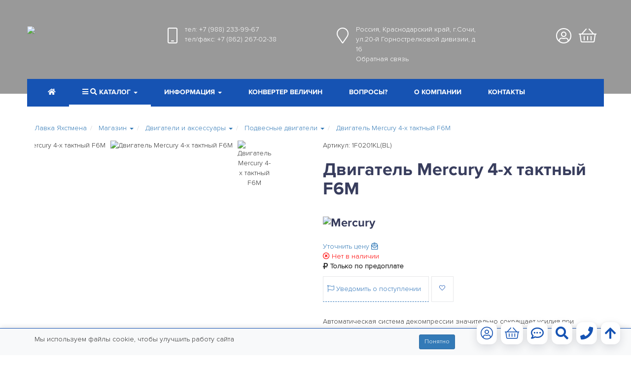

--- FILE ---
content_type: text/html
request_url: https://saillavka.ru/catalog/dvigateli_i_aksessuary/120/?item_view=16154
body_size: 8849
content:
<!DOCTYPE html>
<html lang="ru">
<head>
	<meta charset="windows-1251">
	<meta http-equiv="X-UA-Compatible" content="IE=edge">
	<meta name="viewport" content="width=device-width, initial-scale=1">
	<title>Подвесной двигатель Mercury 4-х тактный F6М</title>
	
	<meta name="description" content="Автоматическая система декомпрессии значительно сокращает усилия при запуске двигателя. Уникальный многофункциональный румпель. Рычаг переключения передач (передний ход — нейтраль — реверс) расположен на боковой поверхности мотора. Компактность и малый вес. Выхлоп проходит через ступицу винта, ч... (1F0201KL(BL))">
	
	<meta name="theme-color" content="#1653b3">
	<meta name="msapplication-navbutton-color" content="#1653b3">
	<meta name="apple-mobile-web-app-status-bar-style" content="#1653b3">
	<meta property="og:title" content="Подвесной двигатель Mercury 4-х тактный F6М">
	<meta name="og:description" content="Автоматическая система декомпрессии значительно сокращает усилия при запуске двигателя. Уникальный многофункциональный румпель. Рычаг переключения передач (передний ход — нейтраль — реверс) расположен на боковой поверхности мотора. Компактность и малый вес. Выхлоп проходит через ступицу винта, ч... (1F0201KL(BL))" />
	<meta property="og:image" content="/images/favicon.png">
	<link rel="icon" href="https://saillavka.ru/favicon.ico" type="image/x-icon">
	<link rel="icon" href="https://saillavka.ru/favicon.png" type="image/png">
	
	<link rel="stylesheet" href="/css/bootstrap/bootstrap.min.css">
	<link rel="stylesheet" href="/css/animate.min.css"> 
	<link rel="stylesheet" href="/css/fontawesome/css/all.css">
	<link rel="stylesheet" href="/css/bootstrap/carousel.css?v=2021020301" />
	<link rel="stylesheet" href="/css/jquery.fancybox.css"/>
	<link rel="stylesheet" href="/css/owl-carousel/owl.carousel.min.css">
	<link rel="stylesheet" href="/css/owl-carousel/owl.theme.default.min.css">
	<link rel="stylesheet" href="/css/slider/slider-pro.min.css"/>
	<link rel="stylesheet" href="/css/sail.fonts.css?v=20251121" />
	<link rel="stylesheet" href="/css/sail.style.css?v=20251124" />
	<link rel="stylesheet" href="/css/sail.media.css?v=20251121" />
	<!-- HTML5 shim and Respond.js for IE8 support of HTML5 elements and media queries -->
	<!-- WARNING: Respond.js doesn't work if you view the page via file:// -->
    <!--[if lt IE 9]>
      <script src="https://oss.maxcdn.com/html5shiv/3.7.3/html5shiv.min.js"></script>
      <script src="https://oss.maxcdn.com/respond/1.4.2/respond.min.js"></script>
  <![endif]-->
  <link rel="canonical" href="/catalog/dvigateli_i_aksessuary/120/?item_view=16154">
  <link rel="manifest" href="/manifest.json">
  
</head>
<body>
	<!-- Yandex.Metrika counter -->
	<script type="text/javascript" >
		(function (d, w, c) {
			(w[c] = w[c] || []).push(function() {
				try {
					w.yaCounter62018551 = new Ya.Metrika({
						id:62018551,
						clickmap:true,
						trackLinks:true,
						accurateTrackBounce:true,
						webvisor:true,
						ecommerce:"dataLayer"
					});
				} catch(e) { }
			});
			var n = d.getElementsByTagName("script")[0],
			s = d.createElement("script"),
			f = function () { n.parentNode.insertBefore(s, n); };
			s.type = "text/javascript";
			s.async = true;
			s.src = "https://mc.yandex.ru/metrika/watch.js";
			if (w.opera == "[object Opera]") {
				d.addEventListener("DOMContentLoaded", f, false);
			} else { f(); }
		})(document, window, "yandex_metrika_callbacks");
	</script>
	<noscript><div><img src="https://mc.yandex.ru/watch/62018551" style="position:absolute; left:-9999px;" alt="" /></div></noscript>
	<!-- /Yandex.Metrika counter -->
		<div class="preloader">
		<div class="preloader__image"></div>
	</div>
	<div class="navbar-wrapper">
		<div class="container pl0 pr0">
			<div class="row TopInfo">
				<div class="col-lg-3 col-md-4 col-sm-5 pr0"><a href="/"><img src="/images/logoWhite.png"></a></div>
				<div class="col-lg-7 col-md-5 col-sm-5 whiteText pl0">
					<div class="col-lg-6 col-md-12 col-sm-12  pl0 pr0">
						<div class="TopIco">
							<i class="fal fa-mobile-android"></i>
						</div>
						<div class="TopText">
							<noindex>
							
							тел: <a href="tel:+79882339967" class='whiteLink' onclick="ym(62018551,'reachGoal','tel'); return true;">+7 (988) 233-99-67</a><br>
							
							
							тел/факс: <a href="tel:+78622670238" class='whiteLink' onclick="ym(62018551,'reachGoal','tel'); return true;">+7 (862) 267-02-38</a>
							
						</noindex>
						</div>
					</div>
					<div class="col-lg-6 col-md-12 col-sm-12  pl0 pr0">
						<noindex>
						
						<div class="TopIco">
							<i class="fal fa-map-marker"></i>
						</div>
						<div class="TopText">Россия, Краснодарский край, г.Сочи, ул.20-й Горнострелковой дивизии, д 16<br><a class="FBWindow whiteLink" href="/sendFB.cgi?from=catalog">Обратная связь</a></div>
									
						</noindex>		
					</div>
				</div>
				
				<div class="col-lg-2 col-md-3 col-sm-2 pl0  userIco">
					
					<div class="TopIco">
						<a href="/catalog/basket/"><i class="fal fa-shopping-basket"></i></a>
						<span class="badge Backet"></span>
					</div>
					<div class="TopIco dropdown">
						<a href="/auth.cgi?from=catalog" class='AuthWindow'>
							
							<i class="fal fa-user-circle"></i>
							
						</a>
						
					</div>
				</div>
			</div>
			<nav class="navbar navbar-static-top TopNav whiteLink pl0 pr0" id='FixedNav'>
				<div class="container pl0 pr0">
					<div class="navbar-header">
						
						<div class='col-xs-4 pl0 SmallLogo'>
							<a class="navbar-brand hidden-lg hidden-md hidden-sm pl0" href="/"><img src="/images/logoBlue.png"></a>
						</div>
						<div class="col-xs-5  SmallInfo pr0">
							<div class="TopIco">
								<i class="fal fa-mobile-android"></i>
							</div>
							<div class="TopText">
								<noindex>
								
								тел: <a href="tel:+79882339967" onclick="ym(62018551,'reachGoal','tel'); return true;">+7 (988) 233-99-67</a><br>
								
								
								тел/факс: <a href="tel:+78622670238" onclick="ym(62018551,'reachGoal','tel'); return true;">+7 (862) 267-02-38</a>
								
							</noindex>
							</div>
						</div>
						<div class="col-xs-2 pl0 userIco">
							<div class="TopIco">
								<a href="/catalog/basket/" class='greyLink'><i class="fal fa-shopping-basket"></i><span class="badge Backet GreyBasket"></span></a>
							</div>
							<div class="TopIco dropdown">
								<a  href="/auth.cgi?from=catalog" class='AuthWindow greyLink'>
									
									<i class="fal fa-user-circle"></i>
									
									
								</a>
							</div>
							
						</div>
						<div class="col-xs-1 pl0 pr0 SmallNavBtn">
							<button type="button" class="navbar-toggle collapsed" data-toggle="collapse" data-target="#navbar" aria-expanded="false" aria-controls="navbar">
								<span class="icon-bar"></span>
								<span class="icon-bar"></span>
								<span class="icon-bar"></span>
							</button>
						</div>
					</div>
					<div id="navbar" class="navbar-collapse collapse">
						<ul class="nav navbar-nav" >
							<li><a href="/" class='whiteLink'><i class="fas fa-home"></i></a></li>
						
							<li class='dropdown active'>
								<a class="dropdown-toggle whiteLink" data-toggle="dropdown" role="button" aria-haspopup="true" aria-expanded="false" href="/catalog/"><i class="fas fa-bars"></i> <i class="fas fa-search"></i> Каталог <span class="caret"></span></a> 
								<ul class="dropdown-menu popover">
									<li  style='min-width: 300px'>
										<noindex>
										<form action="/catalog/search/" method="post"  class="navbar-form navbar-left" role="search">
											<input type="hidden" name="do_search" value='1'>
											<div class="input-group">
												<span class="input-group-addon SearchShop"><i class="fas fa-search"></i></span>
												<input type="text" class="form-control" name="search_word" placeholder="Название или артикул товара" required="">
												<span class="input-group-btn SearchShop">
													<button class="btn btn-default" type="submit">Поиск</button>
												</span>
											</div>
										</form>
									</noindex>
									</li>
									<noindex>
									
									<li >
										<a href="/catalog/tentovye_i_parusnye_tkani_i_furnitura/">Тентовые и парусные ткани, фурнитура</a>
										
									</li>
									
									<li >
										<a href="/catalog/krylchatki_impellery/">Крыльчатки (импеллеры)</a>
										
									</li>
									
									<li >
										<a href="/catalog/dvigateli_i_aksessuary/">Двигатели и аксессуары</a>
										
									</li>
									
									<li >
										<a href="/catalog/remontnye_materialy_i_kosmetika/">Ремонтные материалы и косметика</a>
										
									</li>
									
									<li >
										<a href="/catalog/anodnaya_zashhita/">Анодная защита</a>
										
									</li>
									
									<li >
										<a href="/catalog/suveniry/">Полезные сувениры</a>
										
									</li>
									
									<li >
										<a href="/catalog/odezhda_i_obuv/">Одежда и обувь</a>
										
									</li>
									
									<li >
										<a href="/catalog/elektronika_i_navigaciya/">Электроника и навигация</a>
										
									</li>
									
									<li >
										<a href="/catalog/shvertboty_i_sapbordy/">Швертботы и сапборды</a>
										
									</li>
									
									<li >
										<a href="/catalog/trosy_sinteticheskie/">Тросы синтетические</a>
										
									</li>
									
									<li >
										<a href="/catalog/stoyachij_takelazh/">Стоячий такелаж</a>
										
									</li>
									
									<li >
										<a href="/catalog/takelazhnye_aksessuary/">Оборудование для парусных лодок и такелаж</a>
										
									</li>
									
									<li >
										<a href="/catalog/oborudovanie_dlya_motornykh_lodok/">Оборудование для моторных лодок</a>
										
									</li>
									
									<li >
										<a href="/catalog/galyuny/">Туалетные системы</a>
										
									</li>
									
									<li >
										<a href="/catalog/pompy/">Помпы</a>
										
									</li>
									
									<li >
										<a href="/catalog/osveshhenie/">Электрика и освещение</a>
										
									</li>
									
									<li >
										<a href="/catalog/yakornoe_i_shvartovoe_oborudovanie/">Якорное и швартовое оборудование</a>
										
									</li>
									
									<li >
										<a href="/catalog/oborudovanie_dlya_naduvnykh_lodok/">Оборудование для надувных лодок</a>
										
									</li>
									
									<li >
										<a href="/catalog/paluba_mebel/">Палуба, мебель</a>
										
									</li>
									
									<li >
										<a href="/catalog/posuda_aksessuary/">Посуда, аксессуары</a>
										
									</li>
									
									<li >
										<a href="/catalog/spasatelnoe_oborudovanie/">Спасательное оборудование</a>
										
									</li>
									
										</noindex>
									
								</ul>
							</li>
							<li class='dropdown '>
								<a class="dropdown-toggle whiteLink" data-toggle="dropdown" role="button" aria-haspopup="true" aria-expanded="false"  href="/info/"  class='whiteLink'><span class='hidden-sm'>Информация</span><span class='hidden-lg hidden-md hidden-xs'>Инфо</span> <span class="caret"></span></a>
								<ul class="dropdown-menu popover">
									<noindex>
									
									<li >
										<a href="/info/dostavka/">Доставка</a>
										
									</li>
									
									<li >
										<a href="/info/oplata/">Способы оплаты</a>
										
									</li>
									
									<li >
										<a href="/info/poliefirnaya_smola/">Полиэфирная смола</a>
										
									</li>
									
									<li >
										<a href="/info/klassifikaciya_po_ip/">Классификация по IP</a>
										
									</li>
									
									<li >
										<a href="/info/ksv/">КСВ</a>
										
									</li>
									
									<li >
										<a href="/info/tablicy_perevoda_edinic/">Таблицы перевода единиц</a>
										
									</li>
									
									<li >
										<a href="/info/zadelka_sinteticheskikh_trosov/">Заделка синтетических тросов</a>
										
									</li>
									
									<li >
										<a href="/info/trosy_upravleniya/">Тросы управления</a>
										
									</li>
									
									<li >
										<a href="/info/svechi_zazhiganiya/">Свечи зажигания</a>
										
									</li>
									
									<li >
										<a href="/info/katalogi/">Каталоги</a>
										
										<ul class='submenu'>
											
											<li ><a href="/info/katalogi/182/">Ronstan 2022</a></li>
											
											<li ><a href="/info/katalogi/189/">Tecnoseal 2018</a></li>
											
											<li ><a href="/info/katalogi/203/">OPTIPARTS 2021</a></li>
											
										</ul>
										
									</li>
									
									<li >
										<a href="/info/kak_pomerit_dlinu_vanty/">Как померить длину ванты</a>
										
									</li>
									
									</noindex>
									
								</ul>
							</li>
							<li><a href="/converter/"  class='whiteLink'><span class='hidden-sm'>Конвертер величин</span><span class='hidden-lg hidden-md hidden-xs'>Конвертер</span></a></li>
							<li><a href="/vopros/"  class='whiteLink'>Вопросы?</a></li>
									<li><a href="/about/"  class='whiteLink'>О компании</a></li>
							<li><a href="/coord/"  class='whiteLink'>Контакты</a></li>
						</ul>
					</div>
				</div>
			</nav>
		</div>
	</div>
	
	<div class="MainTop" style='background: url(/images/top_info/241.jpg);  background-size: cover; background-position: center'>
		<div class="imgShadow"></div>
	</div>
	
	<div class="container-fliud bgGrad MainW MainContents">		
		
		<div class="container">
			
			
			
			<nav class="nav">
	<ul class="breadcrumbs nav nav-pills p10" itemscope itemtype="https://schema.org/BreadcrumbList">
		<li itemprop="itemListElement" itemscope itemtype="https://schema.org/ListItem">
			<a itemprop="item" href="/">Лавка Яхстмена</a>
			<meta itemprop="position" content="1" />
		</li>
		

		<li itemprop="itemListElement" itemscope itemtype="https://schema.org/ListItem" role="presentation"  class="dropdown">
			<a itemprop="item" class="dropdown-toggle" data-toggle="dropdown" role="button" aria-haspopup="true" aria-expanded="false" href="#" id="catalogMenu"  title='Магазин'>
				<span itemprop="name">Магазин</span>
				<meta itemprop="position" content="2" />
				<span class="caret"></span>
			</a>

			
			<ul class="dropdown-menu" aria-labelledby="catalogMenu">
				
				<li class='active'><a href="/catalog/" title='Магазин'>Магазин</a></li>
				
				<li ><a href="/info/" title='Справочные материалы'>Справочные материалы</a></li>
				
				<li ><a href="/converter/" title='Конвертер величин'>Конвертер величин</a></li>
				
				<li ><a href="/vopros/" title='Вопрос-ответ'>Вопрос-ответ</a></li>
				
				<li ><a href="/about/" title='О компании'>О компании</a></li>
				
				<li ><a href="/coord/" title='Контакты'>Контакты</a></li>
				
				<li ><a href="/auth/" title='Регистрация и авторизация'>Регистрация и авторизация</a></li>
				
				<li ><a href="/account/" title='Личный кабинет'>Личный кабинет</a></li>
				
				<li ><a href="/policy/" title='Политика конфиденциальности'>Политика конфиденциальности</a></li>
				
			</ul>
			

		</li>
		

		<li itemprop="itemListElement" itemscope itemtype="https://schema.org/ListItem" role="presentation"  class="dropdown">
			<a itemprop="item" class="dropdown-toggle" data-toggle="dropdown" role="button" aria-haspopup="true" aria-expanded="false" href="#" id="catalogMenu"  title='Двигатели и аксессуары'>
				<span itemprop="name">Двигатели и аксессуары</span>
				<meta itemprop="position" content="3" />
				<span class="caret"></span>
			</a>

			
			<ul class="dropdown-menu" aria-labelledby="catalogMenu">
				
				<li ><a href="/catalog/tentovye_i_parusnye_tkani_i_furnitura/" title='Тентовые и парусные ткани, фурнитура'>Тентовые и парусные ткани, фурнитура</a></li>
				
				<li ><a href="/catalog/krylchatki_impellery/" title='Крыльчатки (импеллеры)'>Крыльчатки (импеллеры)</a></li>
				
				<li class='active'><a href="/catalog/dvigateli_i_aksessuary/" title='Двигатели и аксессуары'>Двигатели и аксессуары</a></li>
				
				<li ><a href="/catalog/remontnye_materialy_i_kosmetika/" title='Ремонтные материалы и косметика'>Ремонтные материалы и косметика</a></li>
				
				<li ><a href="/catalog/anodnaya_zashhita/" title='Анодная защита'>Анодная защита</a></li>
				
				<li ><a href="/catalog/suveniry/" title='Полезные сувениры'>Полезные сувениры</a></li>
				
				<li ><a href="/catalog/odezhda_i_obuv/" title='Одежда и обувь'>Одежда и обувь</a></li>
				
				<li ><a href="/catalog/elektronika_i_navigaciya/" title='Электроника и навигация'>Электроника и навигация</a></li>
				
				<li ><a href="/catalog/shvertboty_i_sapbordy/" title='Швертботы и сапборды'>Швертботы и сапборды</a></li>
				
				<li ><a href="/catalog/trosy_sinteticheskie/" title='Тросы синтетические'>Тросы синтетические</a></li>
				
				<li ><a href="/catalog/stoyachij_takelazh/" title='Стоячий такелаж'>Стоячий такелаж</a></li>
				
				<li ><a href="/catalog/takelazhnye_aksessuary/" title='Оборудование для парусных лодок и такелаж'>Оборудование для парусных лодок и такелаж</a></li>
				
				<li ><a href="/catalog/oborudovanie_dlya_motornykh_lodok/" title='Оборудование для моторных лодок'>Оборудование для моторных лодок</a></li>
				
				<li ><a href="/catalog/galyuny/" title='Туалетные системы'>Туалетные системы</a></li>
				
				<li ><a href="/catalog/pompy/" title='Помпы'>Помпы</a></li>
				
				<li ><a href="/catalog/osveshhenie/" title='Электрика и освещение'>Электрика и освещение</a></li>
				
				<li ><a href="/catalog/yakornoe_i_shvartovoe_oborudovanie/" title='Якорное и швартовое оборудование'>Якорное и швартовое оборудование</a></li>
				
				<li ><a href="/catalog/oborudovanie_dlya_naduvnykh_lodok/" title='Оборудование для надувных лодок'>Оборудование для надувных лодок</a></li>
				
				<li ><a href="/catalog/paluba_mebel/" title='Палуба, мебель'>Палуба, мебель</a></li>
				
				<li ><a href="/catalog/posuda_aksessuary/" title='Посуда, аксессуары'>Посуда, аксессуары</a></li>
				
				<li ><a href="/catalog/spasatelnoe_oborudovanie/" title='Спасательное оборудование'>Спасательное оборудование</a></li>
				
			</ul>
			

		</li>
		

		<li itemprop="itemListElement" itemscope itemtype="https://schema.org/ListItem" role="presentation"  class="dropdown">
			<a itemprop="item" class="dropdown-toggle" data-toggle="dropdown" role="button" aria-haspopup="true" aria-expanded="false" href="#" id="catalogMenu"  title='Подвесные двигатели'>
				<span itemprop="name">Подвесные двигатели</span>
				<meta itemprop="position" content="4" />
				<span class="caret"></span>
			</a>

			
			<ul class="dropdown-menu" aria-labelledby="catalogMenu">
				
				<li ><a href="/catalog/dvigateli_i_aksessuary/401/" title='Насосы для замены масла'>Насосы для замены масла</a></li>
				
				<li class='active'><a href="/catalog/dvigateli_i_aksessuary/120/" title='Подвесные двигатели'>Подвесные двигатели</a></li>
				
				<li ><a href="/catalog/dvigateli_i_aksessuary/324/" title='Запчасти'>Запчасти</a></li>
				
				<li ><a href="/catalog/dvigateli_i_aksessuary/352/" title='Замки зажигания'>Замки зажигания</a></li>
				
				<li ><a href="/catalog/dvigateli_i_aksessuary/262/" title='Топливная система'>Топливная система</a></li>
				
				<li ><a href="/catalog/dvigateli_i_aksessuary/357/" title='Гидрокрылья'>Гидрокрылья</a></li>
				
				<li ><a href="/catalog/dvigateli_i_aksessuary/358/" title='Водозаборники'>Водозаборники</a></li>
				
				<li ><a href="/catalog/dvigateli_i_aksessuary/269/" title='Рулевые системы'>Рулевые системы</a></li>
				
				<li ><a href="/catalog/dvigateli_i_aksessuary/375/" title='Подшипники Гудрича'>Подшипники Гудрича</a></li>
				
				<li ><a href="/catalog/dvigateli_i_aksessuary/273/" title='Управление газ-реверс'>Управление газ-реверс</a></li>
				
				<li ><a href="/catalog/dvigateli_i_aksessuary/284/" title='Фильтры'>Фильтры</a></li>
				
				<li ><a href="/catalog/dvigateli_i_aksessuary/504/" title='Выхлопная система'>Выхлопная система</a></li>
				
				<li ><a href="/catalog/dvigateli_i_aksessuary/521/" title='Гребные винты'>Гребные винты</a></li>
				
				<li ><a href="/catalog/dvigateli_i_aksessuary/522/" title='Масла, смазки'>Масла, смазки</a></li>
				
				<li ><a href="/catalog/dvigateli_i_aksessuary/545/" title='Вентиляция мотора'>Вентиляция мотора</a></li>
				
				<li ><a href="/catalog/dvigateli_i_aksessuary/546/" title='Гофры'>Гофры</a></li>
				
			</ul>
			

		</li>
		

		<li itemprop="itemListElement" itemscope itemtype="https://schema.org/ListItem" role="presentation" >
			<a itemprop="item"  title='Двигатель Mercury 4-х тактный F6М'>
				<span itemprop="name">Двигатель Mercury 4-х тактный F6М</span>
				<meta itemprop="position" content="5" />
				
			</a>

			

		</li>
		
	</ul>
</nav>
			
			<script type="text/javascript">
	window.dataLayer = window.dataLayer || [];
</script>
<script type="text/javascript">
	window.dataLayer.push ({
		"ecommerce": {
			"currencyCode": "RUB",
			"detail" : {

				"products" : [ {
					"id": "16154",
					"name" : "Двигатель Mercury 4-х тактный F6М",
					"price": 136600.00,
					"category": "Двигатели и аксессуары/Подвесные двигатели"
				}

				]
			}
		}
	});
</script>

<div class="MainTextBlock">	
	<div class="row">
		<div class="col-lg-6 col-md-6 col-sm-6 col-xs-12">
					
			<div id="ItemsPhoto" class="slider-pro">
				<div class="sp-slides">
					
					<div class="sp-slide">
						<img class="sp-image" src="/images/default.png"
						data-src="/images/items/mid_6550.jpg"
						data-large="/images/items/6550.jpg"
						data-medium="/images/items/mid_6550.jpg"
						data-retina="/images/items/mid_6550.jpg" 
						alt='Двигатель Mercury 4-х тактный F6М'/>
					</div>
					
					<div class="sp-slide">
						<img class="sp-image" src="/images/default.png"
						data-src="/images/items/mid_6551.jpg"
						data-large="/images/items/6551.jpg"
						data-medium="/images/items/mid_6551.jpg"
						data-retina="/images/items/mid_6551.jpg" 
						alt='Двигатель Mercury 4-х тактный F6М'/>
					</div>
					
					<div class="sp-slide">
						<img class="sp-image" src="/images/default.png"
						data-src="/images/items/mid_6552.jpg"
						data-large="/images/items/6552.jpg"
						data-medium="/images/items/mid_6552.jpg"
						data-retina="/images/items/mid_6552.jpg" 
						alt='Двигатель Mercury 4-х тактный F6М'/>
					</div>
									
				</div>
				<div class="sp-thumbnails">
					
					<div class="sp-thumbnail">
						<div class="sp-thumbnail-image-container">
							<img class="sp-thumbnail-image" src="/images/items/sm1_6550.jpg" alt='Двигатель Mercury 4-х тактный F6М'/>
						</div>					
					</div>
					
					<div class="sp-thumbnail">
						<div class="sp-thumbnail-image-container">
							<img class="sp-thumbnail-image" src="/images/items/sm1_6551.jpg" alt='Двигатель Mercury 4-х тактный F6М'/>
						</div>					
					</div>
					
					<div class="sp-thumbnail">
						<div class="sp-thumbnail-image-container">
							<img class="sp-thumbnail-image" src="/images/items/sm1_6552.jpg" alt='Двигатель Mercury 4-х тактный F6М'/>
						</div>					
					</div>
									
				</div>
			</div>
						
		</div>
		<div class="col-lg-6 col-md-6 col-sm-6 col-xs-12">
			
			<p>Артикул: 1F0201KL(BL)</p>
			

			<h1>Двигатель Mercury 4-х тактный F6М</h1>
			

			


			
			<p class=h3>
				
				<img src="/images/brands/sm_4917.jpg" alt="Mercury">
				
			</p>
			


			<p>
				
				<a href='mailto:shop@saillavka.ru?subject=Запрос цены: Двигатель Mercury 2-х тактный 9,9МH 169CC, Арт. 1F0201KL(BL)' >Уточнить цену <i class="far fa-envelope-open-text"></i></a><br>
				
				<span style="color: red"><i class="far fa-times-circle"  title='Нет в наличии'></i> Нет в наличии</span>
				
				<br><strong><i class="fad fa-ruble-sign"></i> Только по предоплате</strong>
				


				<div class="item-btns">
					
					

					
					<a href="/notify_guest.cgi?item=16154" class="notify-guest SmallWindow btnGrey btn btn-default"><i class="fal fa-flag"></i> Уведомить о поступлении </a>
					
					

					

					

					
					<a href="/fav_guest.cgi?item=16154" class="fav btnGrey btn btn-default SmallWindow"><i class="fal fa-heart"></i></a>
					

				</div>



			</p>
			



			

			
			<div class="itemText">
				Автоматическая система декомпрессии значительно сокращает усилия при запуске двигателя.
<br/>Уникальный многофункциональный румпель.
<br/>Рычаг переключения передач (передний ход — нейтраль — реверс) расположен на боковой поверхности мотора.
<br/>Компактность и малый вес.
<br/>Выхлоп проходит через ступицу винта, что делает мотор более тихим

				
				<h2>Характеристики</h2>
				<p><strong>Мощность Л.С.</strong>: 6</p>
				<p><strong>Рабочий объем</strong>: 123куб./см.</p>
				<p><strong>Тип двигателя </strong>: 4-х тактный</p>
				<p><strong>Диаметр цилиндра/ход поршня</strong>: 59 / 45мм.</p>
				<p><strong>Максимальные обороты</strong>: 5000-6000 об./мин.</p>
				<p><strong>Система запуска</strong>: Ручной стартер</p>
				<p><strong>Переключение передач</strong>: Передняя/Нейтраль/Реверс</p>
				<p><strong>Рулевое управление</strong>: Румпель</p>
				<p><strong>Топливная система</strong>: 1 карбюратор</p>
				<p><strong>Топливный бак</strong>: Встроенный 1,1л.</p>

				<p><strong>Регулировка по дифференту</strong>: 6 позиций</p>
				<p><strong>Генератор </strong>: 4А / 50Ватт (опция)</p>
				<p><strong>Рекомендуемая высота транца </strong>: S (381мм.)</p>
				<p><strong>Передаточное соотношение редуктора</strong>: 2,15 / 1</p>
				<p><strong>Масса </strong>: 26кг.</p>


				

				


			</div>
			







		</div>
	</div>
</div>

<p>Возможно, вас заинтересуют другие товары из раздела <strong><a href="/catalog/dvigateli_i_aksessuary/120/">&quot;Подвесные двигатели&quot;</a></strong></p>
<p><strong>Есть вопросы?</strong></p>
<p>Воспользуйтесь формой <a href="#feedback" class="dotted" rel="nofollow">обратной связи</a> -- мы постараемся ответить как можно быстрее</p>


<div class='AnalogList SecondBlocks fadeInUp animated'>
	<p class="h1">Аналогичные товары</p>
	<div class="owl-carousel owl-theme ListShopItems wow ">
		
		
<div class='ListShopItemsBlock' >

	<form action="#itemdvigateli_i_aksessuary" class="form-horizontal" method="post" id='Card'>

		<input type="hidden" name="size" value="" class='SizeSelect'>

		<input type="hidden" name="page" value="1">
		<input type="hidden" name="add_to_cart" value="444">
		
		<input type="hidden" name="page" value="1">
		
		
		<a name='item444' href="/catalog/dvigateli_i_aksessuary/120/?item_view=444"><img src="/images/items/mid_1419.jpg" alt='Двигатель Mercury 2-х тактный 5М' class="hidden-lg hidden-md hidden-sm"><img src="/images/items/sm2_1419.jpg" alt='Двигатель Mercury 2-х тактный 5М' class="hidden-xs"></a>
		<div class="info bg_Wave">
			<p><a href="/catalog/dvigateli_i_aksessuary/120/?item_view=444">Двигатель Mercury 2-х тактный 5М</a></p>
			<p class="article">Арт. 1005201EK</p>
			
			
			<p class="price">
				
				115&nbsp;140.00&nbsp;руб
				
			</p>
			
			
			<p class="availability">
				
				<span style="color: green"><i class="far fa-check-square" title='Есть в наличии'></i> Есть в наличии</span>
				
				
				<br><strong><i class="fad fa-ruble-sign"></i> Только по предоплате</strong>
				
			</p>
			<p class="notify-btn">
					
				
				
					
			</p>
		</noindex>
		
		
		
	</div>
	<p class="btns">

		

		<button class="btnBlue btn btn-default"  onclick="yaCounter62018551.reachGoal('basket_add'); return true;"   type="submit" id='ShopBtn'><i class="fal fa-shopping-basket"></i> В корзину </button>
		
		
		<!-- span data-item='444' data-do='fav_add' class="fav btnGrey btn btn-default" onclick="ym(62018551,'reachGoal','fav_add'); return true;"  title='Добавить в избранное'><i class="fal fa-star"></i></a></span -->
		<!-- a href="/auth.cgi?from=card" class="fav-guest AuthWindow  btnGrey btn btn-default" title='Авторизуйтесь, чтобы иметь возможность добавить товар в избранное'><i class="fal fa-heart"></i></a> -->
		<a href="/fav_guest.cgi?item=444" class="fav btnGrey btn btn-default SmallWindow"><i class="fal fa-heart"></i></a>
						
	</p>
</form>
</div>

		
		
<div class='ListShopItemsBlock' >

	<form action="#itemdvigateli_i_aksessuary" class="form-horizontal" method="post" id='Card'>

		<input type="hidden" name="size" value="" class='SizeSelect'>

		<input type="hidden" name="page" value="1">
		<input type="hidden" name="add_to_cart" value="6832">
		
		<input type="hidden" name="page" value="1">
		
		
		<a name='item6832' href="/catalog/dvigateli_i_aksessuary/120/?item_view=6832"><img src="/images/items/mid_6553.jpg" alt='Двигатель Mercury 2-х тактный 9,9МH 169CC' class="hidden-lg hidden-md hidden-sm"><img src="/images/items/sm2_6553.jpg" alt='Двигатель Mercury 2-х тактный 9,9МH 169CC' class="hidden-xs"></a>
		<div class="info bg_Wave">
			<p><a href="/catalog/dvigateli_i_aksessuary/120/?item_view=6832">Двигатель Mercury 2-х тактный 9,9МH 169CC</a></p>
			<p class="article">Арт. 1010201EL</p>
			
			<p  class="article" style='margin-top: 20px; margin-bottom: 20px;'><a href='mailto:shop@saillavka.ru?subject=Запрос цены: Двигатель Mercury 2-х тактный 9,9МH 169CC, Арт. 1010201EL' >Уточнить цену <i class="far fa-envelope-open-text"></i></a></p>
			
			<p class="availability">
				
				<span style="color: red"><i class="far fa-times-circle"  title='Нет в наличии'></i> Нет в наличии</span>
				
				
				<br><strong><i class="fad fa-ruble-sign"></i> Только по предоплате</strong>
				
			</p>
			<p class="notify-btn">
				
					
				<a href="/notify_guest.cgi?item=6832" class="notify-guest SmallWindow"><i class="fal fa-flag"></i> Уведомить о поступлении </a>
								
					
					
			</p>
		</noindex>
		
		
		
	</div>
	<p class="btns">

		

		<button class="btnBlue btn btn-default"  onclick="yaCounter62018551.reachGoal('basket_add'); return true;"  disabled id='ShopBtn'><i class="fal fa-shopping-basket"></i> В корзину </button>
		
		
		<!-- span data-item='6832' data-do='fav_add' class="fav btnGrey btn btn-default" onclick="ym(62018551,'reachGoal','fav_add'); return true;"  title='Добавить в избранное'><i class="fal fa-star"></i></a></span -->
		<!-- a href="/auth.cgi?from=card" class="fav-guest AuthWindow  btnGrey btn btn-default" title='Авторизуйтесь, чтобы иметь возможность добавить товар в избранное'><i class="fal fa-heart"></i></a> -->
		<a href="/fav_guest.cgi?item=6832" class="fav btnGrey btn btn-default SmallWindow"><i class="fal fa-heart"></i></a>
						
	</p>
</form>
</div>

		
	</div>
</div>


			
			
		</div>
		
		
		
	</div>
	
	<footer class='bgGrad bgLine'>
		<div class="container">
			<div class="row">
				<nav>
					<ul class="nav nav-justified">
						<li><a href="/">Главная</a></li>

						<li><a href="/catalog/" >Магазин</a></li>
						<li><a href="/info/"><span class='hidden-sm'>Информация</span><span class='hidden-lg hidden-md hidden-xs'>Инфо</span></a></li>
						<li><a href="/converter/"><span class='hidden-sm'>Конвертер величин</span><span class='hidden-lg hidden-md hidden-xs'>Конвертер</span></a></li>
						<li><a href="/vopros/">Вопросы?</a></li>
												<li><a href="/about/">О компании</a></li>
						<li><a href="/coord/">Контакты</a></li>
					</ul>
				</nav>
			</div>
			<div class="row">
				<div class="logoBottom">
					<a href="/"><img src="/images/logoBlue.png"></a>
				</div>
				<div class="BottomAddrParent">
					<div class="BottomAddr col-lg-6 col-lg-offset-3 col-md-8  col-md-offset-2  col-sm-10  col-sm-offset-1 col-xs-12 col-xs-offset-0  pl0 pr0">
						<div class="col-lg-6 col-md-6  col-sm-6 col-xs-12 pl0 pr0 BottomAddrItem">
							<div class='BottomIco'>
								<i class="fal fa-mobile-android"></i>
							</div>
							<div class='BottomText'>
								<noindex>
								
								тел: <a href="tel:+79882339967" onclick="ym(62018551,'reachGoal','tel'); return true;">+7 (988) 233-99-67</a><br>
								
								
								тел/факс: <a href="tel:+78622670238" onclick="ym(62018551,'reachGoal','tel'); return true;">+7 (862) 267-02-38</a>
								<br><a class="FBWindow" href="/sendFB.cgi?from=catalog">Обратная связь</a>
								
							</noindex>
							</div>
						</div>
						<div class="col-lg-6 col-md-6 col-sm-6 col-xs-12 pl0 pr0 BottomAddrItem">
							<noindex>
							
							<div class='BottomIco'>
								<i class="fal fa-map-marker"></i>
							</div>
							<div class='BottomText'>Россия, Краснодарский край, г.Сочи, ул.20-й Горнострелковой дивизии, д 16</div>	
										
							</noindex>	
						</div>
					</div>
				</div>
				<div class="socialBottom">
					<noindex>
						<ul class='col-lg-2 col-md-3 col-sm-4  col-xs-6 pl0 pr0'>
							
							
							
						</ul>
					</noindex>					
				</div>
			</div>
		</div>	
		<div class="container-fliud">		
			<div class="bg_Wave Copyright">
				&copy; Лавка Яхтсмена, 2008-2026 <br> Сделано в <a href="https://www.edw.ru/">студии Elite Design</a> 2020<br>
				<a href="/policy/">политика конфиденциальности</a><br>
				<a href="/sitemap/"><i class="fal fa-sitemap"></i></a>
			</div>
		</div>
	</div>	
</footer>
<div id="upbutton">
	<ul>
		<li>
			<a href="/auth.cgi?from=catalog"  class='AuthWindow'>
				
				<i class="fal fa-user-circle"></i>
				
			</a>
		</li>
		
		<li>
			<a href="/catalog/basket/"><i class="fal fa-shopping-basket"></i></a>
			<span class="badge Backet"></span>
		</li>
		<li>
			<a class="FBWindow" href="/sendFB.cgi?from=/catalog/dvigateli_i_aksessuary/120/?item_view\=16154"><i class="far fa-comment-dots"></i></a>
		</li>
		<li><a href="#SearchWindowDiv" data-height="34" class='SearchWindow whiteLink'><i class="fas fa-search"></i></a></li>
		<li><a href="/callback.cgi?from=/catalog/dvigateli_i_aksessuary/120/?item_view\=16154" class='whiteLink FBWindow'><i class="fas fa-phone"></i></a></li>
		<li><i class="fas fa-arrow-up" id='upbutton_li'></i></li>
	</ul>
</div>
<script type="text/javascript">
	if ('serviceWorker' in navigator) {
		//console.log("Will the service worker register?");
		navigator.serviceWorker.register('/service-worker.js')
		.then(function(reg){
			//console.log("Yes, it did.");
		}).catch(function(err) {
			//console.log("No it didn't. This happened:", err)
		});
	}
</script>
<script src="https://ajax.googleapis.com/ajax/libs/jquery/1.12.4/jquery.min.js"></script>

<script>
	var jquery_1_12_4 = jQuery;   
	var jQuery_1_12_4 = $.noConflict(true);
</script>
<script src="/js/bootstrap.min.js?v=2020060201"></script>
<script src="/js/owl-carousel/owl.carousel.min.js?v=2020060201"></script>
<script src="/js/fancybox/jquery.fancybox.js?v=2020060201"></script>
<script src="/js/slider/jquery.sliderPro.min.js?v=2020060201"></script>
<script src="/js/stepper.js?v=020060201"></script>
<script src="/js/common.js?v=20251124"></script>
<div id="SearchWindowDiv" style='display: none'>
	<form action="/catalog/search/" method="post" class="form-horizontal">
		<input type="hidden" name="do_search" value='1'>
		<div class="input-group">
			<span class="input-group-addon SearchShop hidden-xs hidden-sm" id="basic-addon1">Поиск по каталогу</span>
			<span class="input-group-addon SearchShop hidden-lg hidden-md" id="basic-addon1">Поиск</span>
			<input type="text" class="form-control" name="search_word" placeholder="Название или артикул товара" value=''>
			
			<span class="input-group-btn SearchShop">
				<button class="btn btn-default" type="submit"><i class="fas fa-search"></i></button>
			</span>
		</div>
		
		
	</div>
</form>
</div>


	<style>
		/* Стиль для cookie-баннера */
		.cookie-banner {
			position: fixed;
			bottom: 0;
			left: 0;
			right: 0;
			background-color: #f8f9fa;
			border-top: 1px solid #1653B3;
			padding: 12px 20px;
			box-shadow: 0 -2px 10px rgba(0, 0, 0, 0.1);
			z-index: 1050;
			display: none; /* Скрыто по умолчанию */
		}
	</style>

	<!-- Cookie-баннер -->
	<div class="cookie-banner" id="cookieBanner">
		<div class="container">
			<div class="row align-items-center justify-content-between">
				<div class="col-md-8 col-12 mb-2 mb-md-0">
					
					Мы используем файлы cookie, чтобы улучшить работу сайта
					
				</div>
				<div class="col-md-4 col-12 text-md-end">
					<button class="btn btn-sm btn-primary" id="acceptCookies">Понятно</button>
				</div>
			</div>
		</div>
	</div>
</body>
</html>


--- FILE ---
content_type: text/css
request_url: https://saillavka.ru/css/bootstrap/carousel.css?v=2021020301
body_size: 791
content:
/* CUSTOMIZE THE NAVBAR
-------------------------------------------------- */
/* Special class on .container surrounding .navbar, used for positioning it into place. */
.navbar-wrapper {
  position: absolute;
  top: 0;
  right: 0;
  left: 0;
  z-index: 20;
}
/* Flip around the padding for proper display in narrow viewports */
.navbar-wrapper > .container {
  padding-right: 0;
  padding-left: 0;
}
.navbar-wrapper .navbar {
  padding-right: 15px;
  padding-left: 15px;
}
.navbar-wrapper .navbar .container {
  /*width: auto;*/
}
/* CUSTOMIZE THE CAROUSEL
-------------------------------------------------- */
/* Carousel base class */
.carousel, .carousel .item, .imgShadow  {
  height: 882px;
  margin-bottom: 0px;
}
.carousel-caption {
  width: 50%;
  text-align: left;
  z-index: 10; /* Since positioning the image, we need to help out the caption */
  left: auto;
  right: auto;
}
.carousel-caption h1 {
  
  font-size: 72px;
  color: #fff;
  background: none;
}
.carousel-caption p {
  font-size: 26px;
}
.carousel-caption {
  bottom: auto;
  top:30%;
}
/* Declare heights because of positioning of img element */
.carousel .item {
  background-color: #777;
  
}
.carousel-inner > .item {
}
.imgShadow{
  position: absolute;
  top: 0;
  left: 0;
  min-width: 100%;

  background-color: rgba(0,0,0,0.4);
}
.carousel-control i {
  position: absolute;
  top: 50%;
  color: #fff;
  font-size: 40px;
}
.btnBanner {
  background: transparent;
  text-transform: uppercase;
  font-size: 12px;
  font-family: 'ProximaNovaSemiBold';
  font-weight: normal;
  letter-spacing: 1px ;
  border: 1px solid #fff;
  border-radius: 0px;
  text-decoration: underline;
  padding-left: 40px;
  padding-right: 40px;
  padding-top: 18px;
  padding-bottom: 18px;
}
.btnBanner:hover, .btnBanner:active, .btnBanner:focus, .btnBanner:active:hover, .btnBanner:active:focus   {
  border: 1px solid #fff;
  background: rgba(255,255,255, 0.2);
}
.carousel-control.left, .carousel-control.right {
  width: 10%;
  text-align: center;
  padding-left: 0px;
  padding-right: 0px;
}
